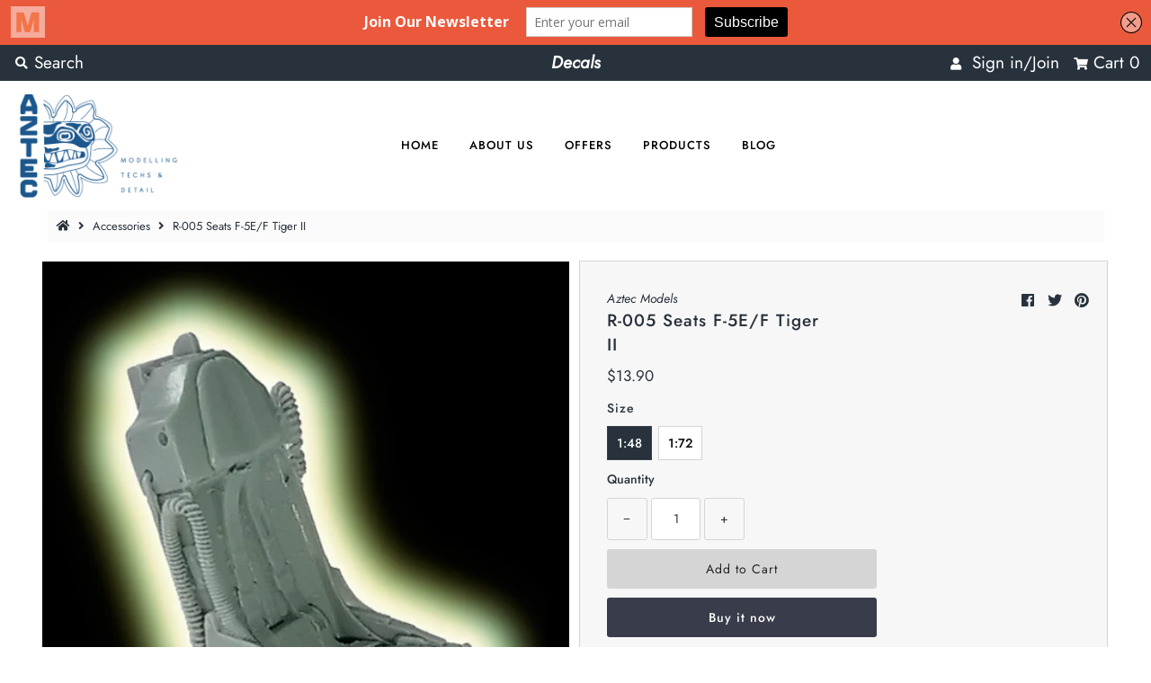

--- FILE ---
content_type: text/html; charset=utf-8
request_url: https://aztecmodels.com/collections/kits/products/r-005-seats-f-5e-f-tiger-ii
body_size: 19288
content:
<!DOCTYPE html>
<!--[if lt IE 7 ]><html class="ie ie6" lang="en"> <![endif]-->
<!--[if IE 7 ]><html class="ie ie7" lang="en"> <![endif]-->
<!--[if IE 8 ]><html class="ie ie8" lang="en"> <![endif]-->
<!--[if (gte IE 9)|!(IE)]><!--><html lang="en" class="no-js"> <!--<![endif]-->
<head>
  <meta charset="utf-8" />


<!-- Meta
================================================== -->
  <title>
    R-005 Seats F-5E/F Tiger II &ndash; Aztec Models
  </title>
  
    <meta name="description" content="Upgraded seats for Northrop F-5E/F Tiger II. Resin cast. Two seats  of the same scale in each package.   NOTE: As each seat is produced under order, shipment could delay." />
  
  <link rel="canonical" href="https://aztecmodels.com/products/r-005-seats-f-5e-f-tiger-ii" />
  

  <meta property="og:type" content="product">
  <meta property="og:title" content="R-005 Seats F-5E/F Tiger II">
  <meta property="og:url" content="https://aztecmodels.com/products/r-005-seats-f-5e-f-tiger-ii">
  <meta property="og:description" content="Upgraded seats for Northrop F-5E/F Tiger II.
Resin cast.
Two seats  of the same scale in each package.
 

NOTE: As each seat is produced under order, shipment could delay.">
  
    <meta property="og:image" content="http://aztecmodels.com/cdn/shop/products/Asiento-F-5-tienda_800x.png?v=1629834858">
    <meta property="og:image:secure_url" content="https://aztecmodels.com/cdn/shopifycloud/storefront/assets/no-image-2048-a2addb12_grande.gif">
  
  <meta property="og:price:amount" content="12.15">
  <meta property="og:price:currency" content="USD">

<meta property="og:site_name" content="Aztec Models">



  <meta name="twitter:card" content="summary">


  <meta name="twitter:site" content="@">


  <meta name="twitter:title" content="R-005 Seats F-5E/F Tiger II">
  <meta name="twitter:description" content="Upgraded seats for Northrop F-5E/F Tiger II.
Resin cast.
Two seats  of the same scale in each package.
 

NOTE: As each seat is produced under order, shipment could delay."><meta name="twitter:card" content="//aztecmodels.com/cdn/shopifycloud/storefront/assets/no-image-2048-a2addb12_1024x.gif">
    <meta name="twitter:image" content="//aztecmodels.com/cdn/shopifycloud/storefront/assets/no-image-2048-a2addb12_1024x.gif"><meta name="twitter:image:width" content="480">
  <meta name="twitter:image:height" content="480">


  
 <script type="application/ld+json">
   {
     "@context": "https://schema.org",
     "@type": "Product",
     "id": "r-005-seats-f-5e-f-tiger-ii",
     "url": "//products/r-005-seats-f-5e-f-tiger-ii",
     "image": "//aztecmodels.com/cdn/shop/products/Asiento-F-5-tienda_1024x.png?v=1629834858",
     "name": "R-005 Seats F-5E/F Tiger II",
     "brand": "Aztec Models",
     "description": "Upgraded seats for Northrop F-5E/F Tiger II.
Resin cast.
Two seats  of the same scale in each package.
 

NOTE: As each seat is produced under order, shipment could delay.","sku": "R48-005 F5 Seat","offers": {
       "@type": "Offer",
       "price": "12.15",
       "priceCurrency": "USD",
       "availability": "http://schema.org/InStock",
       "priceValidUntil": "2030-01-01",
       "url": "/products/r-005-seats-f-5e-f-tiger-ii"
     }}
 </script>



<!-- CSS
================================================== -->
  <link href="//aztecmodels.com/cdn/shop/t/4/assets/stylesheet.css?v=48236618940131813991759259758" rel="stylesheet" type="text/css" media="all" />

<!-- JS
================================================== -->
  <script src="//ajax.googleapis.com/ajax/libs/jquery/2.2.4/jquery.min.js" type="text/javascript"></script>
  <script src="//aztecmodels.com/cdn/shop/t/4/assets/eventemitter3.min.js?v=27939738353326123541605661504" type="text/javascript"></script>
  <script src="//aztecmodels.com/cdn/shop/t/4/assets/theme.js?v=90690437998766332191686757869" type="text/javascript"></script>
  <script src="//aztecmodels.com/cdn/shopifycloud/storefront/assets/themes_support/option_selection-b017cd28.js" type="text/javascript"></script>

  <meta name="viewport" content="width=device-width, initial-scale=1, maximum-scale=1">

<!-- Favicons
================================================== -->
  
    <link rel="shortcut icon" href="//aztecmodels.com/cdn/shop/files/logo_aztec_1_32x32.jpg?v=1613780339" type="image/png" />
  
  

  <script>window.performance && window.performance.mark && window.performance.mark('shopify.content_for_header.start');</script><meta id="shopify-digital-wallet" name="shopify-digital-wallet" content="/7633097/digital_wallets/dialog">
<meta name="shopify-checkout-api-token" content="56c180881a441ee4be055216499b644a">
<meta id="in-context-paypal-metadata" data-shop-id="7633097" data-venmo-supported="false" data-environment="production" data-locale="en_US" data-paypal-v4="true" data-currency="USD">
<link rel="alternate" type="application/json+oembed" href="https://aztecmodels.com/products/r-005-seats-f-5e-f-tiger-ii.oembed">
<script async="async" src="/checkouts/internal/preloads.js?locale=en-US"></script>
<script id="shopify-features" type="application/json">{"accessToken":"56c180881a441ee4be055216499b644a","betas":["rich-media-storefront-analytics"],"domain":"aztecmodels.com","predictiveSearch":true,"shopId":7633097,"locale":"en"}</script>
<script>var Shopify = Shopify || {};
Shopify.shop = "aztec-models.myshopify.com";
Shopify.locale = "en";
Shopify.currency = {"active":"USD","rate":"1.0"};
Shopify.country = "US";
Shopify.theme = {"name":"Mr Parker","id":115747782806,"schema_name":"Mr Parker","schema_version":"7.3.3","theme_store_id":567,"role":"main"};
Shopify.theme.handle = "null";
Shopify.theme.style = {"id":null,"handle":null};
Shopify.cdnHost = "aztecmodels.com/cdn";
Shopify.routes = Shopify.routes || {};
Shopify.routes.root = "/";</script>
<script type="module">!function(o){(o.Shopify=o.Shopify||{}).modules=!0}(window);</script>
<script>!function(o){function n(){var o=[];function n(){o.push(Array.prototype.slice.apply(arguments))}return n.q=o,n}var t=o.Shopify=o.Shopify||{};t.loadFeatures=n(),t.autoloadFeatures=n()}(window);</script>
<script id="shop-js-analytics" type="application/json">{"pageType":"product"}</script>
<script defer="defer" async type="module" src="//aztecmodels.com/cdn/shopifycloud/shop-js/modules/v2/client.init-shop-cart-sync_BdyHc3Nr.en.esm.js"></script>
<script defer="defer" async type="module" src="//aztecmodels.com/cdn/shopifycloud/shop-js/modules/v2/chunk.common_Daul8nwZ.esm.js"></script>
<script type="module">
  await import("//aztecmodels.com/cdn/shopifycloud/shop-js/modules/v2/client.init-shop-cart-sync_BdyHc3Nr.en.esm.js");
await import("//aztecmodels.com/cdn/shopifycloud/shop-js/modules/v2/chunk.common_Daul8nwZ.esm.js");

  window.Shopify.SignInWithShop?.initShopCartSync?.({"fedCMEnabled":true,"windoidEnabled":true});

</script>
<script>(function() {
  var isLoaded = false;
  function asyncLoad() {
    if (isLoaded) return;
    isLoaded = true;
    var urls = ["https:\/\/a.mailmunch.co\/widgets\/site-61838-cb76becf83f1b04475dc4ec34646d5107fffc100.js?shop=aztec-models.myshopify.com"];
    for (var i = 0; i < urls.length; i++) {
      var s = document.createElement('script');
      s.type = 'text/javascript';
      s.async = true;
      s.src = urls[i];
      var x = document.getElementsByTagName('script')[0];
      x.parentNode.insertBefore(s, x);
    }
  };
  if(window.attachEvent) {
    window.attachEvent('onload', asyncLoad);
  } else {
    window.addEventListener('load', asyncLoad, false);
  }
})();</script>
<script id="__st">var __st={"a":7633097,"offset":-21600,"reqid":"64cfc5fa-44de-4ef6-a64e-5e8199faf3e5-1768961236","pageurl":"aztecmodels.com\/collections\/kits\/products\/r-005-seats-f-5e-f-tiger-ii","u":"873eb312f8ab","p":"product","rtyp":"product","rid":7040623247510};</script>
<script>window.ShopifyPaypalV4VisibilityTracking = true;</script>
<script id="captcha-bootstrap">!function(){'use strict';const t='contact',e='account',n='new_comment',o=[[t,t],['blogs',n],['comments',n],[t,'customer']],c=[[e,'customer_login'],[e,'guest_login'],[e,'recover_customer_password'],[e,'create_customer']],r=t=>t.map((([t,e])=>`form[action*='/${t}']:not([data-nocaptcha='true']) input[name='form_type'][value='${e}']`)).join(','),a=t=>()=>t?[...document.querySelectorAll(t)].map((t=>t.form)):[];function s(){const t=[...o],e=r(t);return a(e)}const i='password',u='form_key',d=['recaptcha-v3-token','g-recaptcha-response','h-captcha-response',i],f=()=>{try{return window.sessionStorage}catch{return}},m='__shopify_v',_=t=>t.elements[u];function p(t,e,n=!1){try{const o=window.sessionStorage,c=JSON.parse(o.getItem(e)),{data:r}=function(t){const{data:e,action:n}=t;return t[m]||n?{data:e,action:n}:{data:t,action:n}}(c);for(const[e,n]of Object.entries(r))t.elements[e]&&(t.elements[e].value=n);n&&o.removeItem(e)}catch(o){console.error('form repopulation failed',{error:o})}}const l='form_type',E='cptcha';function T(t){t.dataset[E]=!0}const w=window,h=w.document,L='Shopify',v='ce_forms',y='captcha';let A=!1;((t,e)=>{const n=(g='f06e6c50-85a8-45c8-87d0-21a2b65856fe',I='https://cdn.shopify.com/shopifycloud/storefront-forms-hcaptcha/ce_storefront_forms_captcha_hcaptcha.v1.5.2.iife.js',D={infoText:'Protected by hCaptcha',privacyText:'Privacy',termsText:'Terms'},(t,e,n)=>{const o=w[L][v],c=o.bindForm;if(c)return c(t,g,e,D).then(n);var r;o.q.push([[t,g,e,D],n]),r=I,A||(h.body.append(Object.assign(h.createElement('script'),{id:'captcha-provider',async:!0,src:r})),A=!0)});var g,I,D;w[L]=w[L]||{},w[L][v]=w[L][v]||{},w[L][v].q=[],w[L][y]=w[L][y]||{},w[L][y].protect=function(t,e){n(t,void 0,e),T(t)},Object.freeze(w[L][y]),function(t,e,n,w,h,L){const[v,y,A,g]=function(t,e,n){const i=e?o:[],u=t?c:[],d=[...i,...u],f=r(d),m=r(i),_=r(d.filter((([t,e])=>n.includes(e))));return[a(f),a(m),a(_),s()]}(w,h,L),I=t=>{const e=t.target;return e instanceof HTMLFormElement?e:e&&e.form},D=t=>v().includes(t);t.addEventListener('submit',(t=>{const e=I(t);if(!e)return;const n=D(e)&&!e.dataset.hcaptchaBound&&!e.dataset.recaptchaBound,o=_(e),c=g().includes(e)&&(!o||!o.value);(n||c)&&t.preventDefault(),c&&!n&&(function(t){try{if(!f())return;!function(t){const e=f();if(!e)return;const n=_(t);if(!n)return;const o=n.value;o&&e.removeItem(o)}(t);const e=Array.from(Array(32),(()=>Math.random().toString(36)[2])).join('');!function(t,e){_(t)||t.append(Object.assign(document.createElement('input'),{type:'hidden',name:u})),t.elements[u].value=e}(t,e),function(t,e){const n=f();if(!n)return;const o=[...t.querySelectorAll(`input[type='${i}']`)].map((({name:t})=>t)),c=[...d,...o],r={};for(const[a,s]of new FormData(t).entries())c.includes(a)||(r[a]=s);n.setItem(e,JSON.stringify({[m]:1,action:t.action,data:r}))}(t,e)}catch(e){console.error('failed to persist form',e)}}(e),e.submit())}));const S=(t,e)=>{t&&!t.dataset[E]&&(n(t,e.some((e=>e===t))),T(t))};for(const o of['focusin','change'])t.addEventListener(o,(t=>{const e=I(t);D(e)&&S(e,y())}));const B=e.get('form_key'),M=e.get(l),P=B&&M;t.addEventListener('DOMContentLoaded',(()=>{const t=y();if(P)for(const e of t)e.elements[l].value===M&&p(e,B);[...new Set([...A(),...v().filter((t=>'true'===t.dataset.shopifyCaptcha))])].forEach((e=>S(e,t)))}))}(h,new URLSearchParams(w.location.search),n,t,e,['guest_login'])})(!0,!0)}();</script>
<script integrity="sha256-4kQ18oKyAcykRKYeNunJcIwy7WH5gtpwJnB7kiuLZ1E=" data-source-attribution="shopify.loadfeatures" defer="defer" src="//aztecmodels.com/cdn/shopifycloud/storefront/assets/storefront/load_feature-a0a9edcb.js" crossorigin="anonymous"></script>
<script data-source-attribution="shopify.dynamic_checkout.dynamic.init">var Shopify=Shopify||{};Shopify.PaymentButton=Shopify.PaymentButton||{isStorefrontPortableWallets:!0,init:function(){window.Shopify.PaymentButton.init=function(){};var t=document.createElement("script");t.src="https://aztecmodels.com/cdn/shopifycloud/portable-wallets/latest/portable-wallets.en.js",t.type="module",document.head.appendChild(t)}};
</script>
<script data-source-attribution="shopify.dynamic_checkout.buyer_consent">
  function portableWalletsHideBuyerConsent(e){var t=document.getElementById("shopify-buyer-consent"),n=document.getElementById("shopify-subscription-policy-button");t&&n&&(t.classList.add("hidden"),t.setAttribute("aria-hidden","true"),n.removeEventListener("click",e))}function portableWalletsShowBuyerConsent(e){var t=document.getElementById("shopify-buyer-consent"),n=document.getElementById("shopify-subscription-policy-button");t&&n&&(t.classList.remove("hidden"),t.removeAttribute("aria-hidden"),n.addEventListener("click",e))}window.Shopify?.PaymentButton&&(window.Shopify.PaymentButton.hideBuyerConsent=portableWalletsHideBuyerConsent,window.Shopify.PaymentButton.showBuyerConsent=portableWalletsShowBuyerConsent);
</script>
<script>
  function portableWalletsCleanup(e){e&&e.src&&console.error("Failed to load portable wallets script "+e.src);var t=document.querySelectorAll("shopify-accelerated-checkout .shopify-payment-button__skeleton, shopify-accelerated-checkout-cart .wallet-cart-button__skeleton"),e=document.getElementById("shopify-buyer-consent");for(let e=0;e<t.length;e++)t[e].remove();e&&e.remove()}function portableWalletsNotLoadedAsModule(e){e instanceof ErrorEvent&&"string"==typeof e.message&&e.message.includes("import.meta")&&"string"==typeof e.filename&&e.filename.includes("portable-wallets")&&(window.removeEventListener("error",portableWalletsNotLoadedAsModule),window.Shopify.PaymentButton.failedToLoad=e,"loading"===document.readyState?document.addEventListener("DOMContentLoaded",window.Shopify.PaymentButton.init):window.Shopify.PaymentButton.init())}window.addEventListener("error",portableWalletsNotLoadedAsModule);
</script>

<script type="module" src="https://aztecmodels.com/cdn/shopifycloud/portable-wallets/latest/portable-wallets.en.js" onError="portableWalletsCleanup(this)" crossorigin="anonymous"></script>
<script nomodule>
  document.addEventListener("DOMContentLoaded", portableWalletsCleanup);
</script>

<script id='scb4127' type='text/javascript' async='' src='https://aztecmodels.com/cdn/shopifycloud/privacy-banner/storefront-banner.js'></script><link id="shopify-accelerated-checkout-styles" rel="stylesheet" media="screen" href="https://aztecmodels.com/cdn/shopifycloud/portable-wallets/latest/accelerated-checkout-backwards-compat.css" crossorigin="anonymous">
<style id="shopify-accelerated-checkout-cart">
        #shopify-buyer-consent {
  margin-top: 1em;
  display: inline-block;
  width: 100%;
}

#shopify-buyer-consent.hidden {
  display: none;
}

#shopify-subscription-policy-button {
  background: none;
  border: none;
  padding: 0;
  text-decoration: underline;
  font-size: inherit;
  cursor: pointer;
}

#shopify-subscription-policy-button::before {
  box-shadow: none;
}

      </style>
<script id="sections-script" data-sections="product-recommendations" defer="defer" src="//aztecmodels.com/cdn/shop/t/4/compiled_assets/scripts.js?v=624"></script>
<script>window.performance && window.performance.mark && window.performance.mark('shopify.content_for_header.end');</script>

<link href="https://monorail-edge.shopifysvc.com" rel="dns-prefetch">
<script>(function(){if ("sendBeacon" in navigator && "performance" in window) {try {var session_token_from_headers = performance.getEntriesByType('navigation')[0].serverTiming.find(x => x.name == '_s').description;} catch {var session_token_from_headers = undefined;}var session_cookie_matches = document.cookie.match(/_shopify_s=([^;]*)/);var session_token_from_cookie = session_cookie_matches && session_cookie_matches.length === 2 ? session_cookie_matches[1] : "";var session_token = session_token_from_headers || session_token_from_cookie || "";function handle_abandonment_event(e) {var entries = performance.getEntries().filter(function(entry) {return /monorail-edge.shopifysvc.com/.test(entry.name);});if (!window.abandonment_tracked && entries.length === 0) {window.abandonment_tracked = true;var currentMs = Date.now();var navigation_start = performance.timing.navigationStart;var payload = {shop_id: 7633097,url: window.location.href,navigation_start,duration: currentMs - navigation_start,session_token,page_type: "product"};window.navigator.sendBeacon("https://monorail-edge.shopifysvc.com/v1/produce", JSON.stringify({schema_id: "online_store_buyer_site_abandonment/1.1",payload: payload,metadata: {event_created_at_ms: currentMs,event_sent_at_ms: currentMs}}));}}window.addEventListener('pagehide', handle_abandonment_event);}}());</script>
<script id="web-pixels-manager-setup">(function e(e,d,r,n,o){if(void 0===o&&(o={}),!Boolean(null===(a=null===(i=window.Shopify)||void 0===i?void 0:i.analytics)||void 0===a?void 0:a.replayQueue)){var i,a;window.Shopify=window.Shopify||{};var t=window.Shopify;t.analytics=t.analytics||{};var s=t.analytics;s.replayQueue=[],s.publish=function(e,d,r){return s.replayQueue.push([e,d,r]),!0};try{self.performance.mark("wpm:start")}catch(e){}var l=function(){var e={modern:/Edge?\/(1{2}[4-9]|1[2-9]\d|[2-9]\d{2}|\d{4,})\.\d+(\.\d+|)|Firefox\/(1{2}[4-9]|1[2-9]\d|[2-9]\d{2}|\d{4,})\.\d+(\.\d+|)|Chrom(ium|e)\/(9{2}|\d{3,})\.\d+(\.\d+|)|(Maci|X1{2}).+ Version\/(15\.\d+|(1[6-9]|[2-9]\d|\d{3,})\.\d+)([,.]\d+|)( \(\w+\)|)( Mobile\/\w+|) Safari\/|Chrome.+OPR\/(9{2}|\d{3,})\.\d+\.\d+|(CPU[ +]OS|iPhone[ +]OS|CPU[ +]iPhone|CPU IPhone OS|CPU iPad OS)[ +]+(15[._]\d+|(1[6-9]|[2-9]\d|\d{3,})[._]\d+)([._]\d+|)|Android:?[ /-](13[3-9]|1[4-9]\d|[2-9]\d{2}|\d{4,})(\.\d+|)(\.\d+|)|Android.+Firefox\/(13[5-9]|1[4-9]\d|[2-9]\d{2}|\d{4,})\.\d+(\.\d+|)|Android.+Chrom(ium|e)\/(13[3-9]|1[4-9]\d|[2-9]\d{2}|\d{4,})\.\d+(\.\d+|)|SamsungBrowser\/([2-9]\d|\d{3,})\.\d+/,legacy:/Edge?\/(1[6-9]|[2-9]\d|\d{3,})\.\d+(\.\d+|)|Firefox\/(5[4-9]|[6-9]\d|\d{3,})\.\d+(\.\d+|)|Chrom(ium|e)\/(5[1-9]|[6-9]\d|\d{3,})\.\d+(\.\d+|)([\d.]+$|.*Safari\/(?![\d.]+ Edge\/[\d.]+$))|(Maci|X1{2}).+ Version\/(10\.\d+|(1[1-9]|[2-9]\d|\d{3,})\.\d+)([,.]\d+|)( \(\w+\)|)( Mobile\/\w+|) Safari\/|Chrome.+OPR\/(3[89]|[4-9]\d|\d{3,})\.\d+\.\d+|(CPU[ +]OS|iPhone[ +]OS|CPU[ +]iPhone|CPU IPhone OS|CPU iPad OS)[ +]+(10[._]\d+|(1[1-9]|[2-9]\d|\d{3,})[._]\d+)([._]\d+|)|Android:?[ /-](13[3-9]|1[4-9]\d|[2-9]\d{2}|\d{4,})(\.\d+|)(\.\d+|)|Mobile Safari.+OPR\/([89]\d|\d{3,})\.\d+\.\d+|Android.+Firefox\/(13[5-9]|1[4-9]\d|[2-9]\d{2}|\d{4,})\.\d+(\.\d+|)|Android.+Chrom(ium|e)\/(13[3-9]|1[4-9]\d|[2-9]\d{2}|\d{4,})\.\d+(\.\d+|)|Android.+(UC? ?Browser|UCWEB|U3)[ /]?(15\.([5-9]|\d{2,})|(1[6-9]|[2-9]\d|\d{3,})\.\d+)\.\d+|SamsungBrowser\/(5\.\d+|([6-9]|\d{2,})\.\d+)|Android.+MQ{2}Browser\/(14(\.(9|\d{2,})|)|(1[5-9]|[2-9]\d|\d{3,})(\.\d+|))(\.\d+|)|K[Aa][Ii]OS\/(3\.\d+|([4-9]|\d{2,})\.\d+)(\.\d+|)/},d=e.modern,r=e.legacy,n=navigator.userAgent;return n.match(d)?"modern":n.match(r)?"legacy":"unknown"}(),u="modern"===l?"modern":"legacy",c=(null!=n?n:{modern:"",legacy:""})[u],f=function(e){return[e.baseUrl,"/wpm","/b",e.hashVersion,"modern"===e.buildTarget?"m":"l",".js"].join("")}({baseUrl:d,hashVersion:r,buildTarget:u}),m=function(e){var d=e.version,r=e.bundleTarget,n=e.surface,o=e.pageUrl,i=e.monorailEndpoint;return{emit:function(e){var a=e.status,t=e.errorMsg,s=(new Date).getTime(),l=JSON.stringify({metadata:{event_sent_at_ms:s},events:[{schema_id:"web_pixels_manager_load/3.1",payload:{version:d,bundle_target:r,page_url:o,status:a,surface:n,error_msg:t},metadata:{event_created_at_ms:s}}]});if(!i)return console&&console.warn&&console.warn("[Web Pixels Manager] No Monorail endpoint provided, skipping logging."),!1;try{return self.navigator.sendBeacon.bind(self.navigator)(i,l)}catch(e){}var u=new XMLHttpRequest;try{return u.open("POST",i,!0),u.setRequestHeader("Content-Type","text/plain"),u.send(l),!0}catch(e){return console&&console.warn&&console.warn("[Web Pixels Manager] Got an unhandled error while logging to Monorail."),!1}}}}({version:r,bundleTarget:l,surface:e.surface,pageUrl:self.location.href,monorailEndpoint:e.monorailEndpoint});try{o.browserTarget=l,function(e){var d=e.src,r=e.async,n=void 0===r||r,o=e.onload,i=e.onerror,a=e.sri,t=e.scriptDataAttributes,s=void 0===t?{}:t,l=document.createElement("script"),u=document.querySelector("head"),c=document.querySelector("body");if(l.async=n,l.src=d,a&&(l.integrity=a,l.crossOrigin="anonymous"),s)for(var f in s)if(Object.prototype.hasOwnProperty.call(s,f))try{l.dataset[f]=s[f]}catch(e){}if(o&&l.addEventListener("load",o),i&&l.addEventListener("error",i),u)u.appendChild(l);else{if(!c)throw new Error("Did not find a head or body element to append the script");c.appendChild(l)}}({src:f,async:!0,onload:function(){if(!function(){var e,d;return Boolean(null===(d=null===(e=window.Shopify)||void 0===e?void 0:e.analytics)||void 0===d?void 0:d.initialized)}()){var d=window.webPixelsManager.init(e)||void 0;if(d){var r=window.Shopify.analytics;r.replayQueue.forEach((function(e){var r=e[0],n=e[1],o=e[2];d.publishCustomEvent(r,n,o)})),r.replayQueue=[],r.publish=d.publishCustomEvent,r.visitor=d.visitor,r.initialized=!0}}},onerror:function(){return m.emit({status:"failed",errorMsg:"".concat(f," has failed to load")})},sri:function(e){var d=/^sha384-[A-Za-z0-9+/=]+$/;return"string"==typeof e&&d.test(e)}(c)?c:"",scriptDataAttributes:o}),m.emit({status:"loading"})}catch(e){m.emit({status:"failed",errorMsg:(null==e?void 0:e.message)||"Unknown error"})}}})({shopId: 7633097,storefrontBaseUrl: "https://aztecmodels.com",extensionsBaseUrl: "https://extensions.shopifycdn.com/cdn/shopifycloud/web-pixels-manager",monorailEndpoint: "https://monorail-edge.shopifysvc.com/unstable/produce_batch",surface: "storefront-renderer",enabledBetaFlags: ["2dca8a86"],webPixelsConfigList: [{"id":"shopify-app-pixel","configuration":"{}","eventPayloadVersion":"v1","runtimeContext":"STRICT","scriptVersion":"0450","apiClientId":"shopify-pixel","type":"APP","privacyPurposes":["ANALYTICS","MARKETING"]},{"id":"shopify-custom-pixel","eventPayloadVersion":"v1","runtimeContext":"LAX","scriptVersion":"0450","apiClientId":"shopify-pixel","type":"CUSTOM","privacyPurposes":["ANALYTICS","MARKETING"]}],isMerchantRequest: false,initData: {"shop":{"name":"Aztec Models","paymentSettings":{"currencyCode":"USD"},"myshopifyDomain":"aztec-models.myshopify.com","countryCode":"MX","storefrontUrl":"https:\/\/aztecmodels.com"},"customer":null,"cart":null,"checkout":null,"productVariants":[{"price":{"amount":13.9,"currencyCode":"USD"},"product":{"title":"R-005 Seats F-5E\/F Tiger II","vendor":"Aztec Models","id":"7040623247510","untranslatedTitle":"R-005 Seats F-5E\/F Tiger II","url":"\/products\/r-005-seats-f-5e-f-tiger-ii","type":"Aircraft Seat"},"id":"40587232411798","image":{"src":"\/\/aztecmodels.com\/cdn\/shop\/products\/Asiento-F-5-tienda.png?v=1629834858"},"sku":"R48-005 F5 Seat","title":"1:48","untranslatedTitle":"1:48"},{"price":{"amount":12.15,"currencyCode":"USD"},"product":{"title":"R-005 Seats F-5E\/F Tiger II","vendor":"Aztec Models","id":"7040623247510","untranslatedTitle":"R-005 Seats F-5E\/F Tiger II","url":"\/products\/r-005-seats-f-5e-f-tiger-ii","type":"Aircraft Seat"},"id":"40587232477334","image":{"src":"\/\/aztecmodels.com\/cdn\/shop\/products\/Asiento-F-5-tienda.png?v=1629834858"},"sku":"R72-005 F5 Seat","title":"1:72","untranslatedTitle":"1:72"}],"purchasingCompany":null},},"https://aztecmodels.com/cdn","fcfee988w5aeb613cpc8e4bc33m6693e112",{"modern":"","legacy":""},{"shopId":"7633097","storefrontBaseUrl":"https:\/\/aztecmodels.com","extensionBaseUrl":"https:\/\/extensions.shopifycdn.com\/cdn\/shopifycloud\/web-pixels-manager","surface":"storefront-renderer","enabledBetaFlags":"[\"2dca8a86\"]","isMerchantRequest":"false","hashVersion":"fcfee988w5aeb613cpc8e4bc33m6693e112","publish":"custom","events":"[[\"page_viewed\",{}],[\"product_viewed\",{\"productVariant\":{\"price\":{\"amount\":13.9,\"currencyCode\":\"USD\"},\"product\":{\"title\":\"R-005 Seats F-5E\/F Tiger II\",\"vendor\":\"Aztec Models\",\"id\":\"7040623247510\",\"untranslatedTitle\":\"R-005 Seats F-5E\/F Tiger II\",\"url\":\"\/products\/r-005-seats-f-5e-f-tiger-ii\",\"type\":\"Aircraft Seat\"},\"id\":\"40587232411798\",\"image\":{\"src\":\"\/\/aztecmodels.com\/cdn\/shop\/products\/Asiento-F-5-tienda.png?v=1629834858\"},\"sku\":\"R48-005 F5 Seat\",\"title\":\"1:48\",\"untranslatedTitle\":\"1:48\"}}]]"});</script><script>
  window.ShopifyAnalytics = window.ShopifyAnalytics || {};
  window.ShopifyAnalytics.meta = window.ShopifyAnalytics.meta || {};
  window.ShopifyAnalytics.meta.currency = 'USD';
  var meta = {"product":{"id":7040623247510,"gid":"gid:\/\/shopify\/Product\/7040623247510","vendor":"Aztec Models","type":"Aircraft Seat","handle":"r-005-seats-f-5e-f-tiger-ii","variants":[{"id":40587232411798,"price":1390,"name":"R-005 Seats F-5E\/F Tiger II - 1:48","public_title":"1:48","sku":"R48-005 F5 Seat"},{"id":40587232477334,"price":1215,"name":"R-005 Seats F-5E\/F Tiger II - 1:72","public_title":"1:72","sku":"R72-005 F5 Seat"}],"remote":false},"page":{"pageType":"product","resourceType":"product","resourceId":7040623247510,"requestId":"64cfc5fa-44de-4ef6-a64e-5e8199faf3e5-1768961236"}};
  for (var attr in meta) {
    window.ShopifyAnalytics.meta[attr] = meta[attr];
  }
</script>
<script class="analytics">
  (function () {
    var customDocumentWrite = function(content) {
      var jquery = null;

      if (window.jQuery) {
        jquery = window.jQuery;
      } else if (window.Checkout && window.Checkout.$) {
        jquery = window.Checkout.$;
      }

      if (jquery) {
        jquery('body').append(content);
      }
    };

    var hasLoggedConversion = function(token) {
      if (token) {
        return document.cookie.indexOf('loggedConversion=' + token) !== -1;
      }
      return false;
    }

    var setCookieIfConversion = function(token) {
      if (token) {
        var twoMonthsFromNow = new Date(Date.now());
        twoMonthsFromNow.setMonth(twoMonthsFromNow.getMonth() + 2);

        document.cookie = 'loggedConversion=' + token + '; expires=' + twoMonthsFromNow;
      }
    }

    var trekkie = window.ShopifyAnalytics.lib = window.trekkie = window.trekkie || [];
    if (trekkie.integrations) {
      return;
    }
    trekkie.methods = [
      'identify',
      'page',
      'ready',
      'track',
      'trackForm',
      'trackLink'
    ];
    trekkie.factory = function(method) {
      return function() {
        var args = Array.prototype.slice.call(arguments);
        args.unshift(method);
        trekkie.push(args);
        return trekkie;
      };
    };
    for (var i = 0; i < trekkie.methods.length; i++) {
      var key = trekkie.methods[i];
      trekkie[key] = trekkie.factory(key);
    }
    trekkie.load = function(config) {
      trekkie.config = config || {};
      trekkie.config.initialDocumentCookie = document.cookie;
      var first = document.getElementsByTagName('script')[0];
      var script = document.createElement('script');
      script.type = 'text/javascript';
      script.onerror = function(e) {
        var scriptFallback = document.createElement('script');
        scriptFallback.type = 'text/javascript';
        scriptFallback.onerror = function(error) {
                var Monorail = {
      produce: function produce(monorailDomain, schemaId, payload) {
        var currentMs = new Date().getTime();
        var event = {
          schema_id: schemaId,
          payload: payload,
          metadata: {
            event_created_at_ms: currentMs,
            event_sent_at_ms: currentMs
          }
        };
        return Monorail.sendRequest("https://" + monorailDomain + "/v1/produce", JSON.stringify(event));
      },
      sendRequest: function sendRequest(endpointUrl, payload) {
        // Try the sendBeacon API
        if (window && window.navigator && typeof window.navigator.sendBeacon === 'function' && typeof window.Blob === 'function' && !Monorail.isIos12()) {
          var blobData = new window.Blob([payload], {
            type: 'text/plain'
          });

          if (window.navigator.sendBeacon(endpointUrl, blobData)) {
            return true;
          } // sendBeacon was not successful

        } // XHR beacon

        var xhr = new XMLHttpRequest();

        try {
          xhr.open('POST', endpointUrl);
          xhr.setRequestHeader('Content-Type', 'text/plain');
          xhr.send(payload);
        } catch (e) {
          console.log(e);
        }

        return false;
      },
      isIos12: function isIos12() {
        return window.navigator.userAgent.lastIndexOf('iPhone; CPU iPhone OS 12_') !== -1 || window.navigator.userAgent.lastIndexOf('iPad; CPU OS 12_') !== -1;
      }
    };
    Monorail.produce('monorail-edge.shopifysvc.com',
      'trekkie_storefront_load_errors/1.1',
      {shop_id: 7633097,
      theme_id: 115747782806,
      app_name: "storefront",
      context_url: window.location.href,
      source_url: "//aztecmodels.com/cdn/s/trekkie.storefront.cd680fe47e6c39ca5d5df5f0a32d569bc48c0f27.min.js"});

        };
        scriptFallback.async = true;
        scriptFallback.src = '//aztecmodels.com/cdn/s/trekkie.storefront.cd680fe47e6c39ca5d5df5f0a32d569bc48c0f27.min.js';
        first.parentNode.insertBefore(scriptFallback, first);
      };
      script.async = true;
      script.src = '//aztecmodels.com/cdn/s/trekkie.storefront.cd680fe47e6c39ca5d5df5f0a32d569bc48c0f27.min.js';
      first.parentNode.insertBefore(script, first);
    };
    trekkie.load(
      {"Trekkie":{"appName":"storefront","development":false,"defaultAttributes":{"shopId":7633097,"isMerchantRequest":null,"themeId":115747782806,"themeCityHash":"7055129639187572489","contentLanguage":"en","currency":"USD","eventMetadataId":"38983454-f909-47ce-b7cf-4dfa076c92c9"},"isServerSideCookieWritingEnabled":true,"monorailRegion":"shop_domain","enabledBetaFlags":["65f19447"]},"Session Attribution":{},"S2S":{"facebookCapiEnabled":false,"source":"trekkie-storefront-renderer","apiClientId":580111}}
    );

    var loaded = false;
    trekkie.ready(function() {
      if (loaded) return;
      loaded = true;

      window.ShopifyAnalytics.lib = window.trekkie;

      var originalDocumentWrite = document.write;
      document.write = customDocumentWrite;
      try { window.ShopifyAnalytics.merchantGoogleAnalytics.call(this); } catch(error) {};
      document.write = originalDocumentWrite;

      window.ShopifyAnalytics.lib.page(null,{"pageType":"product","resourceType":"product","resourceId":7040623247510,"requestId":"64cfc5fa-44de-4ef6-a64e-5e8199faf3e5-1768961236","shopifyEmitted":true});

      var match = window.location.pathname.match(/checkouts\/(.+)\/(thank_you|post_purchase)/)
      var token = match? match[1]: undefined;
      if (!hasLoggedConversion(token)) {
        setCookieIfConversion(token);
        window.ShopifyAnalytics.lib.track("Viewed Product",{"currency":"USD","variantId":40587232411798,"productId":7040623247510,"productGid":"gid:\/\/shopify\/Product\/7040623247510","name":"R-005 Seats F-5E\/F Tiger II - 1:48","price":"13.90","sku":"R48-005 F5 Seat","brand":"Aztec Models","variant":"1:48","category":"Aircraft Seat","nonInteraction":true,"remote":false},undefined,undefined,{"shopifyEmitted":true});
      window.ShopifyAnalytics.lib.track("monorail:\/\/trekkie_storefront_viewed_product\/1.1",{"currency":"USD","variantId":40587232411798,"productId":7040623247510,"productGid":"gid:\/\/shopify\/Product\/7040623247510","name":"R-005 Seats F-5E\/F Tiger II - 1:48","price":"13.90","sku":"R48-005 F5 Seat","brand":"Aztec Models","variant":"1:48","category":"Aircraft Seat","nonInteraction":true,"remote":false,"referer":"https:\/\/aztecmodels.com\/collections\/kits\/products\/r-005-seats-f-5e-f-tiger-ii"});
      }
    });


        var eventsListenerScript = document.createElement('script');
        eventsListenerScript.async = true;
        eventsListenerScript.src = "//aztecmodels.com/cdn/shopifycloud/storefront/assets/shop_events_listener-3da45d37.js";
        document.getElementsByTagName('head')[0].appendChild(eventsListenerScript);

})();</script>
<script
  defer
  src="https://aztecmodels.com/cdn/shopifycloud/perf-kit/shopify-perf-kit-3.0.4.min.js"
  data-application="storefront-renderer"
  data-shop-id="7633097"
  data-render-region="gcp-us-central1"
  data-page-type="product"
  data-theme-instance-id="115747782806"
  data-theme-name="Mr Parker"
  data-theme-version="7.3.3"
  data-monorail-region="shop_domain"
  data-resource-timing-sampling-rate="10"
  data-shs="true"
  data-shs-beacon="true"
  data-shs-export-with-fetch="true"
  data-shs-logs-sample-rate="1"
  data-shs-beacon-endpoint="https://aztecmodels.com/api/collect"
></script>
</head>

<body class="gridlock shifter shifter-left product">
  <div id="shopify-section-mobile-navigation" class="shopify-section"><nav class="shifter-navigation" data-section-id="mobile-navigation" data-section-type="mobile-navigation">

  
    <div class="mobile-nav-block" >
    
        <div class="search-box">
          <form action="/search" method="get" class="search-form">
            <input type="text" name="q" id="q" class="search-field" placeholder="Search" />
          </form>
          <div class="clear"></div>
        </div>
      
  </div>
  
    <div class="mobile-nav-block" >
    
        <div class="mobile-menu">
          <ul id="accordion" class="top-level-list">
            
              
                <li class="top-level-link">
                  <a href="/">home</a>
                </li>
              
            
              
                <li class="top-level-link">
                  <a href="/pages/about-us">About us</a>
                </li>
              
            
              
                <li class="top-level-link">
                  <a href="/pages/offers">Offers</a>
                </li>
              
            
              
                <li class="top-level-link">
                  <a href="/collections/all">Products</a>
                </li>
              
            
              
                <li class="top-level-link">
                  <a href="/blogs/news">Blog</a>
                </li>
              
            
            
              
                <li class="top-level-link"><i class="fas fa-user" aria-hidden="true"></i>&nbsp;&nbsp;<a href="/account/login">Sign in/Join</a></li>
              
            
          </ul>
          <style media="screen">
            
              .mobile-nav-block .mobile-menu {
                padding: 0 6px 0 5px;
              }
            
              .shifter-navigation .top-level-link {
                background-color: #ffffff;
                color: #161616 !important;
              }
              .shifter-navigation .top-level-link a {
                color: #161616 !important;
              }
              .shifter-navigation .second-level-link  {
                background-color: #ffffff;
                color: #b8b8b8 !important;
              }
              .shifter-navigation .second-level-link a {
                color: #b8b8b8 !important;
              }
              .shifter-navigation .third-level-link {
                background-color: #ffffff;
                color: #d6d6d6 !important;
              }
              .shifter-navigation .third-level-link a {
                color: #d6d6d6 !important;
              }
            </style>
        </div>
      
  </div>
  
    <div class="mobile-nav-block" >
    
        <div class="cart-status">
          <a href="/cart">
            <span class="cart-count">0</span>
            
              <i class="fas fa-shopping-bag" aria-hidden="true"></i>
            
            My Cart
          </a>
        </div>
    
  </div>
  
    <div class="mobile-nav-block" >
    
        <div class="featured-text">
          <p><strong>Featured Text</strong></p><p><em>A great place to share about a sale!</em></p>
        </div>
      
  </div>
  
    <div class="mobile-nav-block" >
    
        <ul class="social-icons">
          
  <li>
    <a href="https://www.facebook.com/aztecmodels" target="_blank">
      <i class="fab fa-facebook" aria-hidden="true"></i>
    </a>
  </li>



  <li>
    <a href="https://twitter.com/aztecmodels" target="_blank">
      <i class="fab fa-twitter " aria-hidden="true"></i>
    </a>
  </li>








        </ul>
      
  </div>
  
</nav>

<style>
    .shifter-navigation {
      border: 0px solid #e6e6e6;
      background-color: #ffffff;
    }
    .shifter-navigation .cart-status a,
    .shifter-navigation .featured-text p,
    .shifter-navigation .social-icons a {
      color: #000000 !important;
    }
    .shifter-navigation input {
      color: #000000 !important;
    }
    .shifter-navigation input::placeholder {
      color: #000000 !important;
      opacity: 1;
    }
    .shifter-navigation input:-ms-input-placeholder {
      color: #000000 !important;
      opacity: 1;
    }
    .shifter-navigation input::-ms-input-placeholder {
      color: #000000 !important;
      opacity: 1;
    }
    .shifter-navigation ul#accordion > li  {
      border-bottom: 1px solid #e6e6e6 !important;
    }
    .shifter-navigation ul#accordion ul.sub li {
      border-bottom: 0px solid #e6e6e6 !important;
    }
    .shifter-navigation .cart-status a {
      padding: 10px;
      border: 1px solid #e6e6e6;
      width: 88%;
      margin: 0 auto;
      position: relative;
      display: block;
    }
    .shifter-navigation .cart-count {
      position: absolute;
      background: #ffffff;
      border-radius: 50%;
      width: 30px;
      height: 30px;
      top: 7px;
      right: 10px;
      color: #000000;
      line-height: 30px;
      text-align: center;
     }
     ul#accordion li, .accordion-toggle, .accordion-toggle2 {
       border-bottom: 0px solid #e6e6e6;
     }
     .shifter-navigation input#q {
       border: 1px solid #e6e6e6;
     }
</style>

</div>

  <div id="CartDrawer" class="drawer drawer--right">
  <div class="drawer__header">
    <div class="table-cell">
    <h3>My Cart</h3>
    </div>
    <div class="table-cell">
    <span class="drawer__close js-drawer-close">
        Close
    </span>
    </div>
  </div>
  <div id="CartContainer"></div>
</div>


  <div class="shifter-page is-moved-by-drawer" id="PageContainer">
    <div id="shopify-section-header" class="shopify-section"><div class="header-section" data-section-id="header" data-section-type="header-section">
  <header >
    <div class="gridlock-fluid"><div class="row">
      <div class="row header-topbar">
        <div class="header-inner">
          <div id="header-search" class="desktop-3 tablet-hide mobile-hide">
            <form action="/search" method="get">
              <input type="text" name="q" id="q" placeholder="Search" />
            </form>
          </div>

          <div id="message" class="announcement-bar desktop-6 tablet-6 mobile-3">
            
              <p><em><strong>Decals</strong></em></p>
            
          </div>

          <div class="mobile-trigger mobile-1 tablet-2">
            <span class="shifter-handle">
              <i class="fas fa-bars"></i>
            </span>
          </div>

          <div id="mobile-logo" class="desktop-hide mobile-1 tablet-2">
            
              
              <a href="/">
                <img src="//aztecmodels.com/cdn/shop/files/Aztec256x256Artboard_1_copy_600x.png?v=1614332771" alt="Aztec Models" itemprop="logo">
              </a>
            
          </div>

          <ul id="cart" class="desktop-3 tablet-2 mobile-1">
            
              
                <li class="customer-login"><a href="/account/login"><i class="fas fa-user" aria-hidden="true"></i>&nbsp;&nbsp;Sign in/Join</a></li>
              
            
<li>
              <a href="/cart" class="site-header__cart-toggle js-drawer-open-right" aria-controls="CartDrawer" aria-expanded="false">
                <i class="fas fa-shopping-cart" aria-hidden="true"></i><span class="cart-name">&nbsp;Cart</span> <span class="cart-count">0</span>
              </a>
            </li>
          </ul>
        </div>
      </div>
    </div></div>
    <div class="clear"></div>
  </header>
  <div class="clear"></div>
  

  <div class="header-wrapper">
    <div class="gridlock-fluid"><div class="row">

      

    <div class="row">

      
      

      
      

      

      <nav class="inline_left">
        
        
        <div id="logo" class="inline_left">
          
            
            <a href="/">
              <img src="//aztecmodels.com/cdn/shop/files/Aztec256x256Artboard_1_copy_600x.png?v=1614332771" alt="Aztec Models" itemprop="logo">
            </a>
          
        </div>
      
        

        
          <ul class="nav ">

  
  

    

    
     
      <li class="no-dropdown first-level">
        <a class="first-level" href="/">
          home
        </a>
      </li>
     
    

  
  

    

    
     
      <li class="no-dropdown first-level">
        <a class="first-level" href="/pages/about-us">
          About us
        </a>
      </li>
     
    

  
  

    

    
     
      <li class="no-dropdown first-level">
        <a class="first-level" href="/pages/offers">
          Offers
        </a>
      </li>
     
    

  
  

    

    
     
      <li class="no-dropdown first-level">
        <a class="first-level" href="/collections/all">
          Products
        </a>
      </li>
     
    

  
  

    

    
     
      <li class="no-dropdown first-level">
        <a class="first-level" href="/blogs/news">
          Blog
        </a>
      </li>
     
    

</ul>

        

        
        
      </nav>
    </div>
    </div></div>
  </div>
  <div class="sticky-helper"></div>
</div>
<style>
/* Nav Header Over Content */

  .header-wrapper {
    background: #ffffff;
  }
  .header-wrapper ul.nav {
    background: #ffffff;
  }


/* Nav Text Logo */

  #logo {
    line-height: 0;
  }
  #logo img {
    max-width: 190px;
  }


#logo a {
  font-size: inherit;
  font-weight: ;
  line-height: inherit
}
#mobile-logo {
  
}

/* Nav Search */


header, .header-section .disclosure__toggle {
  line-height: 40px;
  font-size: 19px;
}
header #header-search input#q::-webkit-input-placeholder {
  line-height: 40px;
}
header #header-search input#q::-moz-placeholder {
  line-height: 40px;
}
header #header-search input#q:-moz-placeholder {
  line-height: 40px;
}
header #header-search input#q:-ms-input-placeholder {
  line-height: 40px;
}

.searchbox form #q {
  font-size: px;
  font-family: ;
}

.header-topbar,
.header-topbar a,
.header-topbar p {
  font-size: 19px;
  margin-bottom: 0;
}
.cart-name, .cart-count, header #header-search input#q {
  font-size: 19px;
}.header-wrapper ul.nav li a {
  padding: 6px 15px;
}

/* Logo Settings */


/* Nav Hover Effects */

  .header-wrapper ul.nav li.first-level:hover a.first-level:after {
    content: "";
    background-color: #9f9070;
    height: 3px;
    width: 100%;
    position: absolute;
    bottom: 0;
    left: 0;
  }


/* Nav Borders */







.header-wrapper nav.inline_center {
  display: grid;
  column-gap: 15px;
  grid-template-columns: 4fr 2fr 4fr;
  grid-gap: 10px 15px;
  place-items: center;
  padding-left: 15px;
  padding-right: 15px;
}


.header-wrapper nav.inline_left,
.header-wrapper nav.inline_left_right {
  display: grid;
  column-gap: 15px;
  
  grid-template-columns: 20% 60% 20%;
  
  padding-left: 15px;
  padding-right: 15px;
  align-items: center;
  justify-items: stretch;
}


.header-wrapper nav.inline_left ul.nav {
  text-align: center;
}


.header-wrapper nav.inline_left_right ul.nav {
  text-align: right;
}



.row.nav-container {
  display: grid;
  grid-template-columns: 100%;
  
}

#logo.above_left,
#logo.above_center {
  padding: 10px 15px 0px;
}

.row.nav-container nav {
  padding-bottom: 0;
}


nav.above_center ul.nav {
    text-align: center;
}

</style>


</div>

    


    
    

    
      <div class="row">
        
  <div id="breadcrumb" class="desktop-12  tablet-6 mobile-3">
    <a href="/" class="homepage-link" title="Back to the frontpage"><i class="fas fa-home" aria-hidden="true"></i></a>
    
      
        <span class="separator"><i class="fas fa-angle-right" aria-hidden="true"></i></span>
        
          
          <a href="/collections/kits" title="">Accessories</a>
        
      
    <span class="separator"><i class="fas fa-angle-right" aria-hidden="true"></i></span>
    <span class="page-title">R-005 Seats F-5E/F Tiger II</span>
    
  </div>


      </div>
    

    <div id="content" class="row">
      
      <div id="shopify-section-product-template" class="shopify-section">

<div id="product-7040623247510"
  class="product-page product-template prod-product-template"
  data-product-id="7040623247510"
  data-section-id="product-template"
  data-section-type="product-section">

  <script class="product-json-product-template" type="application/json">
  {
      "id": 7040623247510,
      "title": "R-005 Seats F-5E\/F Tiger II",
      "handle": "r-005-seats-f-5e-f-tiger-ii",
      "description": "\u003cp\u003eUpgraded seats for Northrop F-5E\/F Tiger II.\u003cbr\u003e\u003c\/p\u003e\n\u003cp\u003eResin cast.\u003cbr\u003e\u003c\/p\u003e\n\u003cp\u003eTwo seats  of the same scale in each package.\u003c\/p\u003e\n \n\u003ch6\u003e\n\u003cstrong\u003eNOTE:\u003c\/strong\u003e As each seat is produced under order, shipment could delay.\u003c\/h6\u003e",
      "published_at": [3,3,14,23,9,2025,2,266,false,"CST"],
      "created_at": [20,50,14,24,8,2021,2,236,true,"CDT"],
      "vendor": "Aztec Models",
      "type": "Aircraft Seat",
      "tags": ["F-5","Resin","Seat"],
      "price": 1215,
      "price_min": 1215,
      "price_max": 1390,
      "available": true,
      "price_varies": true,
      "compare_at_price": null,
      "compare_at_price_min": 0,
      "compare_at_price_max": 0,
      "compare_at_price_varies": false,
      "variants": [
        {
          "id": 40587232411798,
          "title": "1:48",
          "option1": "1:48",
          "option2": null,
          "option3": null,
          "sku": "R48-005 F5 Seat",
          "featured_image": {
              "id": null,
              "product_id": null,
              "position": null,
              "created_at": [3,3,14,23,9,2025,2,266,false,"CST"],
              "updated_at": [20,50,14,24,8,2021,2,236,true,"CDT"],
              "alt": null,
              "width": null,
              "height": null,
              "src": null
          },
          "available": true,
          "options": ["1:48"],
          "price": 1390,
          "unit_price_measurement": {
            "measured_type": null,
            "quantity_unit": null,
            "quantity_value": null,
            "reference_unit": null,
            "reference_value": null
          },
          "unit_price": null,
          "weight": 100,
          "weight_unit": "kg",
          "weight_in_unit": 0.1,
          "compare_at_price": null,
          "inventory_management": "shopify",
          "inventory_quantity": 47,
          "inventory_policy": "deny",
          "barcode": "",
          "featured_media": {
            "alt": null,
            "id": null,
            "position": null,
            "preview_image": {
              "aspect_ratio": null,
              "height": null,
              "width": null
            }
          }
        },
      
        {
          "id": 40587232477334,
          "title": "1:72",
          "option1": "1:72",
          "option2": null,
          "option3": null,
          "sku": "R72-005 F5 Seat",
          "featured_image": {
              "id": null,
              "product_id": null,
              "position": null,
              "created_at": [3,3,14,23,9,2025,2,266,false,"CST"],
              "updated_at": [20,50,14,24,8,2021,2,236,true,"CDT"],
              "alt": null,
              "width": null,
              "height": null,
              "src": null
          },
          "available": true,
          "options": ["1:72"],
          "price": 1215,
          "unit_price_measurement": {
            "measured_type": null,
            "quantity_unit": null,
            "quantity_value": null,
            "reference_unit": null,
            "reference_value": null
          },
          "unit_price": null,
          "weight": 100,
          "weight_unit": "kg",
          "weight_in_unit": 0.1,
          "compare_at_price": null,
          "inventory_management": "shopify",
          "inventory_quantity": 45,
          "inventory_policy": "deny",
          "barcode": "",
          "featured_media": {
            "alt": null,
            "id": null,
            "position": null,
            "preview_image": {
              "aspect_ratio": null,
              "height": null,
              "width": null
            }
          }
        }
      ],
      "images": ["\/\/aztecmodels.com\/cdn\/shop\/products\/Asiento-F-5-tienda.png?v=1629834858"],
      "featured_image": "\/\/aztecmodels.com\/cdn\/shop\/products\/Asiento-F-5-tienda.png?v=1629834858",
      "featured_media": {"alt":null,"id":22630193692822,"position":1,"preview_image":{"aspect_ratio":0.833,"height":600,"width":500,"src":"\/\/aztecmodels.com\/cdn\/shop\/products\/Asiento-F-5-tienda.png?v=1629834858"},"aspect_ratio":0.833,"height":600,"media_type":"image","src":"\/\/aztecmodels.com\/cdn\/shop\/products\/Asiento-F-5-tienda.png?v=1629834858","width":500},
      "featured_media_id": 22630193692822,
      "options": ["Size"],
      "url": "\/products\/r-005-seats-f-5e-f-tiger-ii",
      "media": [
        {
          "alt": "R-005 Seats F-5E\/F Tiger II",
          "id": 22630193692822,
          "position": 1,
          "preview_image": {
            "aspect_ratio": 0.8333333333333334,
            "height": 600,
            "width": 500
          },
          "aspect_ratio": 0.8333333333333334,
          "height": 600,
          "media_type": "image",
          "src": {"alt":null,"id":22630193692822,"position":1,"preview_image":{"aspect_ratio":0.833,"height":600,"width":500,"src":"\/\/aztecmodels.com\/cdn\/shop\/products\/Asiento-F-5-tienda.png?v=1629834858"},"aspect_ratio":0.833,"height":600,"media_type":"image","src":"\/\/aztecmodels.com\/cdn\/shop\/products\/Asiento-F-5-tienda.png?v=1629834858","width":500},
          "width": 500
        }
    ]
  }
</script>


  <section class="product-top">
    <div class="product-left" data-aos="fade-left">

        
        

        

        
        
        
        

        <div id="product-photos" class="product-photos product-7040623247510 "
             data-product-single-media-group data-gallery-config='{
          "thumbPosition": "right",
          "thumbsShown": 3,
          "enableVideoLooping": false,
          "navStyle": "arrows",
          "mainSlider": false,
          "thumbSlider": false,
          "productId": 7040623247510,
          "isQuick": false
        }'
             data-static-gallery>

            
              



  
  
  <div id="slider" class=" desktop-12 tablet-6 mobile-3">
    <ul class="slides product-image-container carousel carousel-main">
      
        <li class="image-slide carousel-cell" data-image-id="22630193692822" data-slide-index="0" tabindex="-1">
          <div class="product-media-container product-media--22630193692822 image"
          data-product-single-media-wrapper
          
          
          
          data-thumbnail-id="product-template-22630193692822"
          data-media-id="product-template-22630193692822">
            
                
                <img id="7040623247510" class="product__image lazyload lazyload-fade"
                  src="//aztecmodels.com/cdn/shop/products/Asiento-F-5-tienda_800x.png?v=1629834858"
                  data-src="//aztecmodels.com/cdn/shop/products/Asiento-F-5-tienda_{width}x.png?v=1629834858"
                  data-sizes="auto"
                  data-zoom-src="//aztecmodels.com/cdn/shop/products/Asiento-F-5-tienda_2400x.png?v=1629834858"
                  data-aspectratio="0.8333333333333334"
                  alt="R-005 Seats F-5E/F Tiger II">
                
                  <a class="zoom_btn" data-fancybox="product-7040623247510" title="click to zoom-in" href="//aztecmodels.com/cdn/shop/products/Asiento-F-5-tienda_2400x.png?v=1629834858" itemprop="contentUrl" tabindex="-1">
                    <i class="fa fa-search-plus"></i>
                  </a>
                
              
          </div>
          <noscript>
            <img id="7040623247510" class="product-main-image" src="//aztecmodels.com/cdn/shopifycloud/storefront/assets/no-image-2048-a2addb12_800x.gif" alt='R-005 Seats F-5E/F Tiger II'/>
          </noscript>
          
</li>
      
    </ul>
  </div>


  


            
        </div>
      <div class="clear"></div>
    </div>
    <div class="product-right">
      <div class="product-right-inner">
        
          <span class="product-vendor"><em>Aztec Models</em></span>
        
        <h1>
          R-005 Seats F-5E/F Tiger II
        </h1>
        
        <div id="social">
  <div class="share-icons">
    <a href="//www.facebook.com/sharer.php?u=https://aztecmodels.com/products/r-005-seats-f-5e-f-tiger-ii" class="facebook" target="_blank">
      <i class="fab fa-facebook"></i>
    </a>
    <a title="Share on Twitter"  href="//twitter.com/intent/tweet?text=https://aztecmodels.com/products/r-005-seats-f-5e-f-tiger-ii" title="Share on Twitter" target="_blank" class="twitter"><i class="fab fa-twitter la-2x" aria-hidden="true"></i></a>
    
      <a title="Share on Pinterest" target="blank" href="//pinterest.com/pin/create/button/?url=https://aztecmodels.com/products/r-005-seats-f-5e-f-tiger-ii&amp;media=http://aztecmodels.com/cdn/shop/products/Asiento-F-5-tienda_1024x1024.png?v=1629834858" title="Pin This Product" class="pinterest"><i class="fab fa-pinterest la-2x" aria-hidden="true"></i></a>
    

    
  </div>
</div>


        

        





<form method="post" action="/cart/add" id="AddToCartForm" accept-charset="UTF-8" class="product_form" enctype="multipart/form-data" data-product-form="
         { &quot;money_format&quot;: &quot;${{amount}}&quot;,
           &quot;enable_history&quot;: true,
           &quot;sold_out&quot;: &quot;Sold Out&quot;,
           &quot;button&quot;: &quot;Add to Cart&quot;,
           &quot;unavailable&quot;: &quot;Unavailable&quot;,
           &quot;quickview&quot;: false
         }
         " data-product-id="7040623247510"><input type="hidden" name="form_type" value="product" /><input type="hidden" name="utf8" value="✓" />
  <script class="product-json-product-template" type="application/json">
  {
      "id": 7040623247510,
      "title": "R-005 Seats F-5E\/F Tiger II",
      "handle": "r-005-seats-f-5e-f-tiger-ii",
      "description": "\u003cp\u003eUpgraded seats for Northrop F-5E\/F Tiger II.\u003cbr\u003e\u003c\/p\u003e\n\u003cp\u003eResin cast.\u003cbr\u003e\u003c\/p\u003e\n\u003cp\u003eTwo seats  of the same scale in each package.\u003c\/p\u003e\n \n\u003ch6\u003e\n\u003cstrong\u003eNOTE:\u003c\/strong\u003e As each seat is produced under order, shipment could delay.\u003c\/h6\u003e",
      "published_at": [3,3,14,23,9,2025,2,266,false,"CST"],
      "created_at": [20,50,14,24,8,2021,2,236,true,"CDT"],
      "vendor": "Aztec Models",
      "type": "Aircraft Seat",
      "tags": ["F-5","Resin","Seat"],
      "price": 1215,
      "price_min": 1215,
      "price_max": 1390,
      "available": true,
      "price_varies": true,
      "compare_at_price": null,
      "compare_at_price_min": 0,
      "compare_at_price_max": 0,
      "compare_at_price_varies": false,
      "variants": [
        {
          "id": 40587232411798,
          "title": "1:48",
          "option1": "1:48",
          "option2": null,
          "option3": null,
          "sku": "R48-005 F5 Seat",
          "featured_image": {
              "id": null,
              "product_id": null,
              "position": null,
              "created_at": [3,3,14,23,9,2025,2,266,false,"CST"],
              "updated_at": [20,50,14,24,8,2021,2,236,true,"CDT"],
              "alt": null,
              "width": null,
              "height": null,
              "src": null
          },
          "available": true,
          "options": ["1:48"],
          "price": 1390,
          "unit_price_measurement": {
            "measured_type": null,
            "quantity_unit": null,
            "quantity_value": null,
            "reference_unit": null,
            "reference_value": null
          },
          "unit_price": null,
          "weight": 100,
          "weight_unit": "kg",
          "weight_in_unit": 0.1,
          "compare_at_price": null,
          "inventory_management": "shopify",
          "inventory_quantity": 47,
          "inventory_policy": "deny",
          "barcode": "",
          "featured_media": {
            "alt": null,
            "id": null,
            "position": null,
            "preview_image": {
              "aspect_ratio": null,
              "height": null,
              "width": null
            }
          }
        },
      
        {
          "id": 40587232477334,
          "title": "1:72",
          "option1": "1:72",
          "option2": null,
          "option3": null,
          "sku": "R72-005 F5 Seat",
          "featured_image": {
              "id": null,
              "product_id": null,
              "position": null,
              "created_at": [3,3,14,23,9,2025,2,266,false,"CST"],
              "updated_at": [20,50,14,24,8,2021,2,236,true,"CDT"],
              "alt": null,
              "width": null,
              "height": null,
              "src": null
          },
          "available": true,
          "options": ["1:72"],
          "price": 1215,
          "unit_price_measurement": {
            "measured_type": null,
            "quantity_unit": null,
            "quantity_value": null,
            "reference_unit": null,
            "reference_value": null
          },
          "unit_price": null,
          "weight": 100,
          "weight_unit": "kg",
          "weight_in_unit": 0.1,
          "compare_at_price": null,
          "inventory_management": "shopify",
          "inventory_quantity": 45,
          "inventory_policy": "deny",
          "barcode": "",
          "featured_media": {
            "alt": null,
            "id": null,
            "position": null,
            "preview_image": {
              "aspect_ratio": null,
              "height": null,
              "width": null
            }
          }
        }
      ],
      "images": ["\/\/aztecmodels.com\/cdn\/shop\/products\/Asiento-F-5-tienda.png?v=1629834858"],
      "featured_image": "\/\/aztecmodels.com\/cdn\/shop\/products\/Asiento-F-5-tienda.png?v=1629834858",
      "featured_media": {"alt":null,"id":22630193692822,"position":1,"preview_image":{"aspect_ratio":0.833,"height":600,"width":500,"src":"\/\/aztecmodels.com\/cdn\/shop\/products\/Asiento-F-5-tienda.png?v=1629834858"},"aspect_ratio":0.833,"height":600,"media_type":"image","src":"\/\/aztecmodels.com\/cdn\/shop\/products\/Asiento-F-5-tienda.png?v=1629834858","width":500},
      "featured_media_id": 22630193692822,
      "options": ["Size"],
      "url": "\/products\/r-005-seats-f-5e-f-tiger-ii",
      "media": [
        {
          "alt": "R-005 Seats F-5E\/F Tiger II",
          "id": 22630193692822,
          "position": 1,
          "preview_image": {
            "aspect_ratio": 0.8333333333333334,
            "height": 600,
            "width": 500
          },
          "aspect_ratio": 0.8333333333333334,
          "height": 600,
          "media_type": "image",
          "src": {"alt":null,"id":22630193692822,"position":1,"preview_image":{"aspect_ratio":0.833,"height":600,"width":500,"src":"\/\/aztecmodels.com\/cdn\/shop\/products\/Asiento-F-5-tienda.png?v=1629834858"},"aspect_ratio":0.833,"height":600,"media_type":"image","src":"\/\/aztecmodels.com\/cdn\/shop\/products\/Asiento-F-5-tienda.png?v=1629834858","width":500},
          "width": 500
        }
    ]
  }
</script>


  
<dl id="product-price" class="price
  
  
  "
  data-price
><div class="price__pricing-group">
    <div class="price__regular">
      <dt>
        <span class="visually-hidden visually-hidden--inline">Regular Price</span>
      </dt>
      <dd>
        <span class="price-item price-item--regular" data-regular-price>
          $13.90
        </span>
      </dd>
    </div>
    <div class="price__sale">
      <dt>
        <span class="visually-hidden visually-hidden--inline">Sale Price</span>
      </dt>
      <dd>
        <span class="price-item price-item--sale" data-sale-price>
          $13.90
        </span>
      </dd>
      <dt>
        <span class="visually-hidden visually-hidden--inline">Regular Price</span>
      </dt>
      <dd>
        <span class="price-item price-item--regular" data-regular-price>
          
        </span>
      </dd>
    </div>
    <div class="price__badges">
      <span class="price__badge price__badge--sale" aria-hidden="true">
        <span>Sale</span>
      </span>
      <span class="price__badge price__badge--sold-out">
        <span>Sold Out</span>
      </span>
    </div>
  </div>
  <div class="price__unit">
    <dt>
      <span class="visually-hidden visually-hidden--inline">Unit Price</span>
    </dt>
    <dd class="price-unit-price"><span data-unit-price></span><span aria-hidden="true">/</span><span class="visually-hidden">per&nbsp;</span><span data-unit-price-base-unit></span></dd>
  </div>
</dl>


  
    <div class="select" style="display: none;">
      <label>Size</label>
      <select id="product-template-product-select-7040623247510" name='id'>
        
          <option data-sku="R48-005 F5 Seat" value="40587232411798" selected="selected">
            1:48 - $13.90
          </option>
        
          <option data-sku="R72-005 F5 Seat" value="40587232477334" >
            1:72 - $12.15
          </option>
        
      </select>
    </div>
    
      
        







<div class="swatch clearfix" data-option-index="1" data-other-options='["option2","option3"]'>
  <h5>Size</h5>

  
    

    

    

    

    <!-- Checking Availability -->
    
      

      

      

      

      

    
      

      
        

    <!-- Building Variant Image -->
    
      

      

      

      

      
    
      
        

    

    

    

    

    

    

    
      
      <div class="swatch-element ">
        
      <input type="radio" id="product-template-swatch-1-1-48" name="size" value="1:48" data-position="1" checked="checked" />
    

        <label for="product-template-swatch-1-1-48">
          1:48
          
      <img class="crossed-out" src="//aztecmodels.com/cdn/shop/t/4/assets/soldout.png?v=103157147771045630481605661502" />
    
        </label>
      </div>
    
    
  
    

    

    

    

    <!-- Checking Availability -->
    
      

      
        
      

      

      

      

      

    

    <!-- Building Variant Image -->
    
      
        
      

      

      

      

      
    

    

    

    

    

    

    

    
      
      <div class="swatch-element ">
        
      <input type="radio" id="product-template-swatch-1-1-72" name="size" value="1:72" data-position="1"  />
    

        <label for="product-template-swatch-1-1-72">
          1:72
          
      <img class="crossed-out" src="//aztecmodels.com/cdn/shop/t/4/assets/soldout.png?v=103157147771045630481605661502" />
    
        </label>
      </div>
    
    
  
</div>

      
    
  

  

  <div class="product-add">
    
      <label for="quantity">Quantity</label>
      <input min="1" type="number" id="quantity" name="quantity" value="1" />
    
    <input type="submit" name="button" class="add clearfix AddtoCart secondary-button" value="Add to Cart"  />
    
     <div data-shopify="payment-button" class="shopify-payment-button"> <shopify-accelerated-checkout recommended="{&quot;supports_subs&quot;:false,&quot;supports_def_opts&quot;:false,&quot;name&quot;:&quot;paypal&quot;,&quot;wallet_params&quot;:{&quot;shopId&quot;:7633097,&quot;countryCode&quot;:&quot;MX&quot;,&quot;merchantName&quot;:&quot;Aztec Models&quot;,&quot;phoneRequired&quot;:false,&quot;companyRequired&quot;:false,&quot;shippingType&quot;:&quot;shipping&quot;,&quot;shopifyPaymentsEnabled&quot;:false,&quot;hasManagedSellingPlanState&quot;:null,&quot;requiresBillingAgreement&quot;:false,&quot;merchantId&quot;:&quot;AMVJHWFX98RJ2&quot;,&quot;sdkUrl&quot;:&quot;https://www.paypal.com/sdk/js?components=buttons\u0026commit=false\u0026currency=USD\u0026locale=en_US\u0026client-id=AfUEYT7nO4BwZQERn9Vym5TbHAG08ptiKa9gm8OARBYgoqiAJIjllRjeIMI4g294KAH1JdTnkzubt1fr\u0026merchant-id=AMVJHWFX98RJ2\u0026intent=capture&quot;}}" fallback="{&quot;supports_subs&quot;:true,&quot;supports_def_opts&quot;:true,&quot;name&quot;:&quot;buy_it_now&quot;,&quot;wallet_params&quot;:{}}" access-token="56c180881a441ee4be055216499b644a" buyer-country="US" buyer-locale="en" buyer-currency="USD" variant-params="[{&quot;id&quot;:40587232411798,&quot;requiresShipping&quot;:true},{&quot;id&quot;:40587232477334,&quot;requiresShipping&quot;:true}]" shop-id="7633097" enabled-flags="[&quot;ae0f5bf6&quot;]" > <div class="shopify-payment-button__button" role="button" disabled aria-hidden="true" style="background-color: transparent; border: none"> <div class="shopify-payment-button__skeleton">&nbsp;</div> </div> <div class="shopify-payment-button__more-options shopify-payment-button__skeleton" role="button" disabled aria-hidden="true">&nbsp;</div> </shopify-accelerated-checkout> <small id="shopify-buyer-consent" class="hidden" aria-hidden="true" data-consent-type="subscription"> This item is a recurring or deferred purchase. By continuing, I agree to the <span id="shopify-subscription-policy-button">cancellation policy</span> and authorize you to charge my payment method at the prices, frequency and dates listed on this page until my order is fulfilled or I cancel, if permitted. </small> </div>
    
  </div>
<input type="hidden" name="product-id" value="7040623247510" /><input type="hidden" name="section-id" value="product-template" /></form>


        


        

      </div>
    </div>
  </section>

  <section class="product-bottom">
    
      <div class="product-description desktop-8 desktop-push-2 tablet-6 mobile-3" data-aos="fade-left">

        
        <div class="rte">
          
            <p>Upgraded seats for Northrop F-5E/F Tiger II.<br></p>
<p>Resin cast.<br></p>
<p>Two seats  of the same scale in each package.</p>
 
<h6>
<strong>NOTE:</strong> As each seat is produced under order, shipment could delay.</h6>
          
        </div>
        

        <div class="rte-tab">
          

          <nav>
            <ul class="tabbed">
               
            </ul>
          </nav>
          <section>
            
            
          </section>
        </div>
      </div>
      <div class="clear"></div>
      
        <div class="product-links">
          <span class="backto">
            Back To <a href="/collections/kits" title="">Accessories</a>
          </span>
          
            
            <span class="prev-prod">
              <a href="
              /collections/kits/products/r-004-seats-ia-58-pucara#content
            " title="">Previous Product</a>
            </span>
          
          
            
            <span class="next-prod">
              <a href="
              /collections/kits/products/r-00x-seats-c-130-hercules#content
            " title="">Next Product</a>
            </span>
          
        </div>
      
    

    

  </section>

  <style media="screen">
  /* Media Gallery */
  
  .image-slide.carousel-cell img {
    border: 1px solid;
    border-color: #ffffff;
  }

  
    .selector-wrapper {
      display: none;
    }

    .single-option-selector {
      opacity: 0;
      display: none;
    }
  
  
    #prod-product-template .product-photos .vertical-carousel .carousel-nav {
      max-height: calc(133px * 3) !important;
    }
    
        #product-7040623247510 .thumb-slider-slides {
          transition: top 0.5s ease-in-out;
        }
    
  

  /* Product Form */
  .product-right-inner {
    background: #f7f7f7;
    border-color: #d5d5d5;
  }
  
    @media screen and ( min-width: 981px ) {
      .product-left {
        width: 50%;
        display: inline-block;
        vertical-align: top;
      }
      .product-right {
        position: static;
        display: inline-block;
        vertical-align: top;
        width: 49%;
        height: 100%;
        z-index: 0;
      }
    }
    @media screen and ( max-width: 980px ) {
      .product-left {
        width: 100%;
        display: block;
      }
      .product-right {
        position: relative;
        width: 100%;
        height: 100%;
      }
    }
  

  
    .product-main-image {
      width: 99% !important;
    }
  

  .product .rte-tab ul.tabbed li label,
  .product .rte-tab section div.tabbed-block {
    border-color: #e4e4e4;
  }
  @media screen and (min-width: 741px) and (max-width: 980px ) {
    .product-right {
      margin-top: 50px;
    }
    #product-description h2, #product-description h1, #product-description .product-price, #product-description, #product-price {
    text-align: left;
    }
    .swatch {
        text-align: left;
    }
    .product-add {
        text-align: left;
    }
  }
  </style>
</div>
<script type="application/json" id="ModelJson-product-template">
  []
</script>

</div>
<div id="shopify-section-product-recommendations" class="shopify-section">

<div class="desktop-12 tablet-6 span-12 mobile-3" id="related">
  <div class="row grid_wrapper">
    <div class="product-recommendations" data-product-id="7040623247510" data-base-url="/recommendations/products" data-limit="4"><div data-product-id="7040623247510" data-section-id="product-recommendations" data-section-type="product-recommendations"></div></div>
  </div>
  <style media="screen">
    
    @media screen and ( max-width: 740px ) {
      #related .product-index {
          margin-bottom: 10px;
          padding: 0 10px 0;
      }
      #related .product-index:nth-child(2n+1) {
        clear: left;
      }
    }
    #shopify-section-product-recommendations .product-index:hover .product-modal { display: none !important;}
  </style>
</div>




</div>

    </div>

    <div id="shopify-section-footer" class="shopify-section"><section class="shop-notification above-footer">
  <div class="notification-wrapper">
    
      <p>SAVE 15% FOR YOUR FIRST ORDER. CHECK "OFFERS" FOR DISCOUNT CODE</p>
    
  </div>
</section>


<div class="footer-section footer-template" data-section-id="footer" data-section-type="footer-section">
  <div class="row">
    <ul id="footer_icons" class="desktop-12 tablet-6 mobile-3">
      
  <li>
    <a href="https://www.facebook.com/aztecmodels" target="_blank">
      <i class="fab fa-facebook" aria-hidden="true"></i>
    </a>
  </li>



  <li>
    <a href="https://twitter.com/aztecmodels" target="_blank">
      <i class="fab fa-twitter " aria-hidden="true"></i>
    </a>
  </li>








    </ul>
  </div>

  <div class="clear"></div>
  <div id="footer" class="row ">
    

    
      
        <div class="desktop-4 tablet-3 mobile-3 footer-block footer-text">
          <h4>About</h4>
          <p>Aztec Models established since 1997 and is focused with passion in research and develop products to help the modelers to build special themes.</p>
        </div>
      
    
      
        <div class="desktop-4 tablet-3 mobile-3 footer-block footer-menu">
          <h4>More information</h4>
          <ul >
            
              <li><a href="/search" title="">Search</a></li>
            
              <li><a href="/policies/terms-of-service" title="">Términos y condiciones</a></li>
            
              <li><a href="/policies/privacy-policy" title="">Privacy Policy</a></li>
            
              <li><a href="/policies/refund-policy" title="">Refund Policy</a></li>
            
              <li><a href="/pages/uso-de-cookies" title="">Use of cookies</a></li>
            
          </ul>
        </div>
      
    
      
        <div class="desktop-4 tablet-3 mobile-3 footer-block footer-newsletter">
          <h4>Contact US</h4>
          <p>Email: sales@aztecmodels.com</p><p> Prices in USD The decals are available in different scales (1/48, 1/72, 1/144, etc.)</p>
          <div id="footer_signup">
            <p></p>
            <form method="post" action="/contact#newsletterSignup" id="newsletterSignup" accept-charset="UTF-8" class="contact-form"><input type="hidden" name="form_type" value="customer" /><input type="hidden" name="utf8" value="✓" />
              
              
                <input type="hidden" name="contact[tags]" value="prospect, password page">
                <input type="email" name="contact[email]" id="footer-EMAIL" placeholder="Email Address">
                <input type="submit" id="footer-subscribe" value="Join">
              
            </form>
          </div>
        </div>
      
    
    <div class="clear"></div>
    <div id="bottom-footer" class="sub-footer row">
      <div class="footer-left">
        
        
          <p><a href="/">&copy; 2026 Aztec Models</a> • </p>
        
      </div>
      <div id="payment" class="footer-right">
        
        
      </div>
    </div>
  </div>
</div>


<style>
  #footer,
  input#footer-EMAIL {
    text-align: left;
  }

  @media screen and ( max-width: 740px ) {
  	#footer,
    input#footer-EMAIL {
      text-align: center;
    }
    input#footer-EMAIL {
      padding: 0;
    }
  }

  #footer h4 {
    font-size: 13px;
  }

  
   svg.payment-icon { filter: grayscale(1); }
  
  div#bottom-footer {
    display: flex;
    margin: 0 auto;
    padding-top: 12px;
    align-items: flex-end;
  }

  div#bottom-footer .footer-left {
    width: 50%;
    text-align: left;
  }

  div#bottom-footer .footer-right {
    width: 50%;
    text-align: right;
  }

  div#bottom-footer #copy p {
    text-align: left;
    margin: 0;
  }
  div#bottom-footer #payment {
    text-align: right;
  }
  div#bottom-footer #payment .payment-methods {
    margin-top: 10px;
  }
  div#bottom-footer .selectors-form {
    justify-content: flex-end;
    margin: 0;
  }
  div#bottom-footer ul#social-links {
    float: none;
    text-align: left;
  }

  @media (min-width: 980px) {
    #footer #payment {
      text-align: ;
    }
    #footer ul#footer-icons {
      text-align: ;
    }
    
  }

  
  

  
  

  

  @media screen and (min-width: 741px) and (max-width: 980px) {

    div#footer {
        display: grid;
        grid-template-columns: 1fr 1fr;
        grid-column-gap: 20px;
        grid-row-gap: 20px;
    }

    .footer-block.footer-menu {
        width: unset !important;
        order: 0;
        
        grid-row-start: 1;
        
    }

    .footer-block.footer-text {
        width: unset !important;
        order: 1;
        
        grid-column: 1 / span 2;
        
        grid-row: 2;
    }

    .footer-block.footer-newsletter {
        width: unset !important;
        order: 2;
        grid-column: 1 / span 2;
        grid-row: 3;
    }

    div#bottom-footer {
        order: 3;
        grid-row: 4;
        grid-column: 1 / span 2;
    }


    input#footer-EMAIL {
        width: 65%;
        display: inline-block;
        float: left;
    }

    input#footer-subscribe {
        width: 35%;
        display: inline-block;
    }

  }

  @media (max-width: 740px) {
    div#bottom-footer {
      flex-wrap: wrap;
    }
    div#bottom-footer .footer-left {
      width: 100%;
      text-align: center;
      order:2;
      margin-top: 31px;
    }
    div#bottom-footer .footer-right {
      width: 100%;
      text-align: center;
      order: 1;
    }
    div#bottom-footer .selectors-form {
      justify-content: center;
      margin: 0;
    }
    div#bottom-footer #payment {
      text-align: center;
    }
    div#bottom-footer .payment-methods {
      margin-top: 10px;
    }
    div#bottom-footer  .footer-section .disclosure__toggle {
      height: 44px;
      width: 80px;
    }
    div#bottom-footer ul#social-links {
      display: block;
      margin-bottom: 0;
    }
  }
</style>


</div>

    

    
  </div>

  <div class="fancybox-wrapper"></div>

  
    <script src="//aztecmodels.com/cdn/shop/t/4/assets/handlebars.min.js?v=79044469952368397291605661499" type="text/javascript"></script>
    <!-- /snippets/ajax-cart-template.liquid -->

  <script id="CartTemplate" type="text/template">

  
    <form action="/cart" method="post" novalidate class="cart ajaxcart">
      <div class="ajaxcart__inner">
        {{#items}}
        <div class="ajaxcart__product">
          <div class="ajaxcart row" data-line="{{line}}">

              <div class="grid__item desktop-4 tablet-2 mobile-1">
                <a href="{{url}}" class="ajaxcart__product-image"><img src="{{img}}" alt=""></a>
              </div>
              <div class="desktop-8 tablet-4 mobile-2">
                <p>
                  <a href="{{url}}" class="ajaxcart__product-name">{{name}}</a>
                  {{#if variation}}
                    <span class="ajaxcart__product-meta">{{variation}}</span>
                  {{/if}}
                  {{#if sellingPlanAllocation}}
                     <p>{{ sellingPlanAllocationName }}</p>
                    {{/if}}
                  {{#properties}}
                    {{#each this}}
                      {{#if this}}
                        <span class="ajaxcart__product-meta">{{@key}}: {{this}}</span>
                      {{/if}}
                    {{/each}}
                  {{/properties}}
                  
                </p>

                {{#if discountsApplied}}
                  <span class="visually-hidden">Sale Price</span>
                  <span class="ajaxcart__price onsale">{{{discountedPrice}}}</span>
                  <span class="visually-hidden">Regular Price</span>
                  <del class="ajaxcart__price">{{{price}}}</del>
                {{else}}
                  <span class="ajaxcart__price">{{{price}}}</span>
                {{/if}}

                <span {{#unless unitPriceMeasurement}}class="hide"{{/unless}} data-unit-price-group>
                  <dt>
                    <span class="visually-hidden visually-hidden--inline">Unit Price</span>
                  </dt>
                  <dd>
                    <span class="price-unit-price">
                      <span data-unit-price>{{unitPrice}}</span>
                      <span aria-hidden="true">/</span><span class="visually-hidden">per&nbsp;</span>
                      <span data-unit-price-base-unit>
                        {{#if showUnitReferenceValue}}
                        {{unitReferenceValue}}
                        {{/if}}
                        {{unitPriceBaseUnit}}
                      </span>
                    </span>
                  </dd>
                </span>

                {{#if discountsApplied}}
                  {{#each discounts}}
                    <p><span class="onsale"><i class="fa fa-tag"></i> {{ this.discount_application.title }} (-{{{ this.formattedAmount }}})</p>
                  {{/each}}
                {{/if}}

                <div class="display-table">
                  <div class="display-table-cell">
                    <div class="ajaxcart__qty">
                      <button type="button" class="ajaxcart__qty-adjust ajaxcart__qty--minus quantity-increment" data-id="{{id}}" data-qty="{{itemMinus}}" data-line="{{line}}">
                        <span>&minus;</span>
                      </button>
                      <input type="text" name="updates[]" class="ajaxcart__qty-num" value="{{itemQty}}" min="0" data-id="{{id}}" data-line="{{line}}" aria-label="quantity" pattern="[0-9]*">
                      <button type="button" class="ajaxcart__qty-adjust ajaxcart__qty--plus quantity-increment" data-id="{{id}}" data-line="{{line}}" data-qty="{{itemAdd}}">
                        <span>+</span>
                      </button>
                    </div>
                  </div>
                </div>
              </div>

          </div>
        </div>
        {{/items}}

        <div class="rte-accordion row">
          
            <div id="cart-notes" class="item">
              <input class="trigger" id="item-one" type="checkbox" name="items" />
              <label class="accordion-label" for="item-one"><span class="item-heading">Order Special Instructions</span></label>
              <div class="item-content">
                <textarea name="note" id="note" rows="5" cols="60">{{note}}</textarea>
              </div>
            </div>
          
          
            <div class="discount­code­field" class="item">
              <input class="trigger" id="item-three" type="checkbox" name="items" />
              <label class="accordion-label" for="item-three"><span class="item-heading">Discount Code (Applied at Checkout)</span></label>
              <div class="item-content">
                <input autocomplete="off" type="text" name="discount" placeholder="Enter Coupon Code"/>
              </div>
            </div>
          
        </div>

      </div>
      <div class="ajaxcart__footer row">
        <div class="subtotal">
          <p class="title">Subtotal</p>
          <p class="subtotal-price"><span class="cart-original-total">{{{subTotalPrice}}}</span></p>
        </div>
        
        
        <div class="discounts">
          {{#if cartDiscountsApplied}}
            <p>Discounts</p>
            <ul>
             {{#each cartDiscounts}}
                <li><i class="fa fa-tag"></i> (-{{{ this.formattedAmount }}})</li>
             {{/each}}
            </ul>
           {{/if}}
           {{#if cartTotalSavings}}
             <div class="cart_savings onsale">
               <p><em>Total Savings</em></p>
               <p class="cart-savings-amount"><em>{{cartTotalDiscounts}}</em></p>
             </div>
           {{/if}}
        </div>
        <div class="total">
          <h3 class="title">Total</h3>
          <h3 class="total-price"><span class="cart-original-total">{{totalPrice}}</span>
          <span class="cart-total"></span></h3>
        </div>

        <a class="outline-button" href="/collections">Continue Shopping</a>
        <button type="submit" class="cart__checkout" name="checkout">
          Check Out &rarr;
        </button>
        
          <div class="additional_checkout_buttons"><div class="dynamic-checkout__content" id="dynamic-checkout-cart" data-shopify="dynamic-checkout-cart"> <shopify-accelerated-checkout-cart wallet-configs="[{&quot;supports_subs&quot;:false,&quot;supports_def_opts&quot;:false,&quot;name&quot;:&quot;paypal&quot;,&quot;wallet_params&quot;:{&quot;shopId&quot;:7633097,&quot;countryCode&quot;:&quot;MX&quot;,&quot;merchantName&quot;:&quot;Aztec Models&quot;,&quot;phoneRequired&quot;:false,&quot;companyRequired&quot;:false,&quot;shippingType&quot;:&quot;shipping&quot;,&quot;shopifyPaymentsEnabled&quot;:false,&quot;hasManagedSellingPlanState&quot;:null,&quot;requiresBillingAgreement&quot;:false,&quot;merchantId&quot;:&quot;AMVJHWFX98RJ2&quot;,&quot;sdkUrl&quot;:&quot;https://www.paypal.com/sdk/js?components=buttons\u0026commit=false\u0026currency=USD\u0026locale=en_US\u0026client-id=AfUEYT7nO4BwZQERn9Vym5TbHAG08ptiKa9gm8OARBYgoqiAJIjllRjeIMI4g294KAH1JdTnkzubt1fr\u0026merchant-id=AMVJHWFX98RJ2\u0026intent=capture&quot;}}]" access-token="56c180881a441ee4be055216499b644a" buyer-country="US" buyer-locale="en" buyer-currency="USD" shop-id="7633097" cart-id="3f8b3d3a5e00fca2e611feaabbe3248b" enabled-flags="[&quot;ae0f5bf6&quot;]" > <div class="wallet-button-wrapper"> <ul class='wallet-cart-grid wallet-cart-grid--skeleton' role="list" data-shopify-buttoncontainer="true"> <li data-testid='grid-cell' class='wallet-cart-button-container'><div class='wallet-cart-button wallet-cart-button__skeleton' role='button' disabled aria-hidden='true'>&nbsp</div></li> </ul> </div> </shopify-accelerated-checkout-cart> <small id="shopify-buyer-consent" class="hidden" aria-hidden="true" data-consent-type="subscription"> One or more of the items in your cart is a recurring or deferred purchase. By continuing, I agree to the <span id="shopify-subscription-policy-button">cancellation policy</span> and authorize you to charge my payment method at the prices, frequency and dates listed on this page until my order is fulfilled or I cancel, if permitted. </small> </div></div>
        
      </div>
    </form>
  
  </script>
  <script id="AjaxQty" type="text/template">
  
    <div class="ajaxcart__qty">
      <button type="button" class="ajaxcart__qty-adjust ajaxcart__qty--minus icon-fallback-text" data-id="{{id}}" data-qty="{{itemMinus}}">
        <span class="icon icon-minus" aria-hidden="true"></span>
        <span class="fallback-text">&minus;</span>
      </button>
      <input type="text" class="ajaxcart__qty-num" value="{{itemQty}}" min="0" data-id="{{id}}" aria-label="quantity" pattern="[0-9]*">
      <button type="button" class="ajaxcart__qty-adjust ajaxcart__qty--plus icon-fallback-text" data-id="{{id}}" data-qty="{{itemAdd}}">
        <span class="icon icon-plus" aria-hidden="true"></span>
        <span class="fallback-text">+</span>
      </button>
    </div>
  
  </script>
  <script id="JsQty" type="text/template">
  
    <div class="js-qty">
      <button type="button" class="js-qty__adjust js-qty__adjust--minus quantity-increment" data-id="{{id}}" data-qty="{{itemMinus}}">
        <span>&minus;</span>
      </button>
      <input type="text" class="js-qty__num" value="{{itemQty}}" min="1" data-id="{{id}}" aria-label="quantity" pattern="[0-9]*" name="{{inputName}}" id="{{inputId}}">
      <button type="button" class="js-qty__adjust js-qty__adjust--plus quantity-increment" data-id="{{id}}" data-qty="{{itemAdd}}">
        <span>+</span>
      </button>
    </div>
  
  </script>

    <script src="//aztecmodels.com/cdn/shop/t/4/assets/ajax-cart.js?v=141018705631230971001605661527" type="text/javascript"></script>
    <script>
      jQuery(function($) {
        ajaxCart.init({
          formSelector: '.product_form',
          cartContainer: '#CartContainer',
          addToCartSelector: '.AddtoCart',
          cartCountSelector: '.cart-count',
          cartCostSelector: '.CartCost',
          moneyFormat: "${{amount}}"
       });
      });
      jQuery('body').on('ajaxCart.afterCartLoad', function(evt, cart) {
        // Bind to 'ajaxCart.afterCartLoad' to run any javascript after the cart has loaded in the DOM
        timber.RightDrawer.open();
      });
    </script>
  

  <script type="text/javascript">
    //initiating jQuery
    jQuery(function($) {
      if ($(window).width() >= 981) {
        $(document).ready( function() {
          $('.header-wrapper').stickUp();
        });
      } else {
        $(document).ready( function() {
          $('header').stickUp();
        });
      }
    });
  </script>

  <!-- Responsive Images -->
  <script src="//aztecmodels.com/cdn/shop/t/4/assets/ls.rias.min.js?v=14027706847819641431605661492" type="text/javascript"></script>
  <script src="//aztecmodels.com/cdn/shop/t/4/assets/ls.bgset.min.js?v=67534032352881377061605661499" type="text/javascript"></script>
  <script src="//aztecmodels.com/cdn/shop/t/4/assets/lazysizes.min.js?v=2765136386506663031605661492" type="text/javascript"></script>

  <script>
      document.documentElement.className =
         document.documentElement.className.replace("no-js","js");
  </script>

  <!-- JS Variable Helpers -->
<script>
    var template = "product";
</script>

  <!-- Fancybox JS -->
 <script src="//aztecmodels.com/cdn/shop/t/4/assets/jquery.fancybox.js?v=78048459142694200981605661501" type="text/javascript"></script>

<style>  </style>
</body>
</html>
